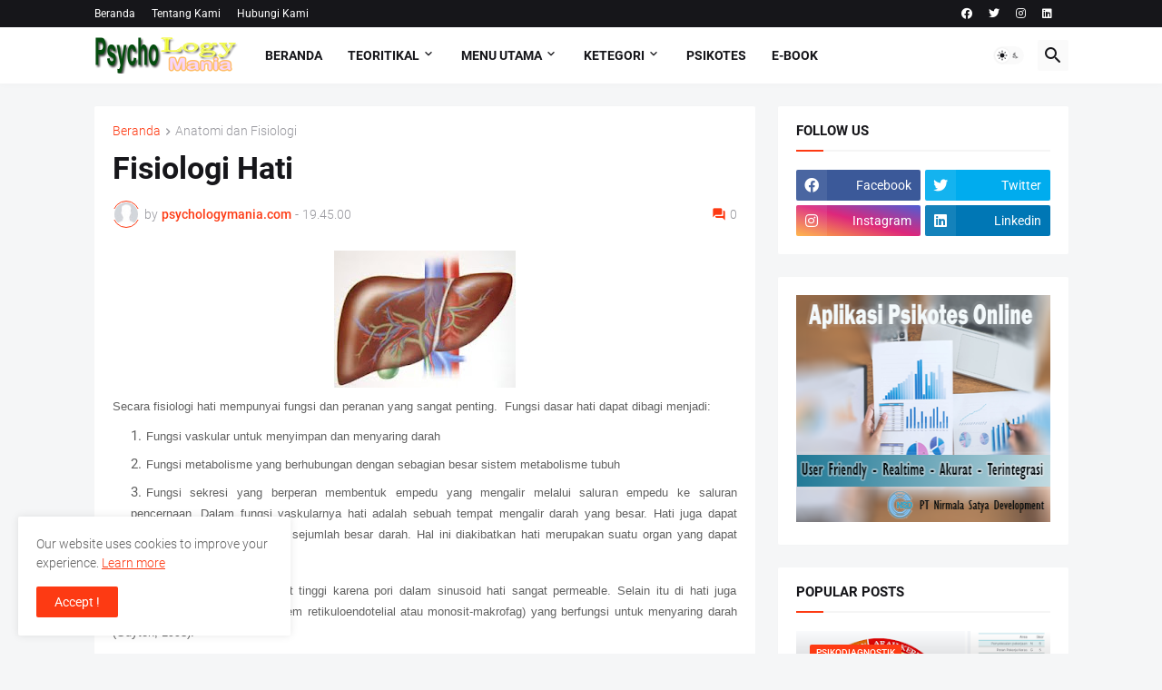

--- FILE ---
content_type: text/html; charset=utf-8
request_url: https://www.google.com/recaptcha/api2/aframe
body_size: 248
content:
<!DOCTYPE HTML><html><head><meta http-equiv="content-type" content="text/html; charset=UTF-8"></head><body><script nonce="FtFpaayMN6LGdIFdiwXG8A">/** Anti-fraud and anti-abuse applications only. See google.com/recaptcha */ try{var clients={'sodar':'https://pagead2.googlesyndication.com/pagead/sodar?'};window.addEventListener("message",function(a){try{if(a.source===window.parent){var b=JSON.parse(a.data);var c=clients[b['id']];if(c){var d=document.createElement('img');d.src=c+b['params']+'&rc='+(localStorage.getItem("rc::a")?sessionStorage.getItem("rc::b"):"");window.document.body.appendChild(d);sessionStorage.setItem("rc::e",parseInt(sessionStorage.getItem("rc::e")||0)+1);localStorage.setItem("rc::h",'1768508556938');}}}catch(b){}});window.parent.postMessage("_grecaptcha_ready", "*");}catch(b){}</script></body></html>